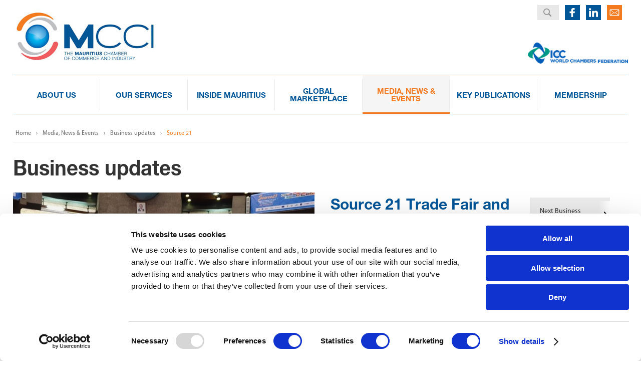

--- FILE ---
content_type: text/html; charset=utf-8
request_url: https://www.mcci.org/en/media-news-events/business-updates/source-21/
body_size: 12667
content:

<!DOCTYPE html>
<html xmlns:umbraco="http://umbraco.org">
<head>
	
<meta charset="UTF-8" />
<meta http-equiv="X-UA-Compatible" content="IE=edge,chrome=1"> 
<meta name="apple-mobile-web-app-capable" content="yes">
<meta content="yes" name="apple-touch-fullscreen" />
<meta name="apple-mobile-web-app-status-bar-style" content="black" />
<meta name="viewport" content="initial-scale=1.0,minimum-scale=1.0,maximum-scale=1.0,width=device-width,height=device-height,target-densitydpi=device-dpi,user-scalable=non" />	

<title>Source 21 - Mauritius Chamber of Commerce and Industry – MCCI </title>


<meta name="Keywords" content="Mauritius, Chamber of Commerce and Industry, MCCI, Business, Trade, Economy, statistics, Customs duties, Tax, Legal, Arbitration, Mediation, Ellipro, barcode, training, import, export" />
<meta name="Description" content="The Mauritius Chamber of Commerce and Industry serves and promotes the interest of the business community. The MCCI is a dynamic actor in the socio-economic development of Mauritius and offers professional services for business operations, trade, import, export, economic perspectives, tax refund, arbitration, mediation and networking." />
<meta name="Author" content="" />
<meta name="ROBOT" content="index,follow" />
<meta name="revisit-after" content="7" />
<meta name="Copyright" content="" />
<meta name="rating" content="General" />
<meta name="language" content="en" /> 	
	
	
<link rel="preconnect" href="https://fonts.googleapis.com">
<link rel="preconnect" href="https://fonts.gstatic.com" crossorigin>
<link href="https://fonts.googleapis.com/css2?family=Roboto:ital,wght@0,100;0,300;0,400;0,500;0,700;0,900;1,100;1,300;1,400;1,500;1,700;1,900&display=swap" rel="stylesheet">

	<link rel="shortcut icon" href="/favicon.ico">
	<link rel="stylesheet" type="text/css" href="/css/style220316.css">
	<link rel="stylesheet" type="text/css" href="/css/layouts.css">
	<link rel="stylesheet" type="text/css" href="/css/media.css">
	<link rel="stylesheet" href="/css/component.css">
	<link rel="stylesheet" type="text/css" href="/css/jquery.bxslider.css">
	<link rel="stylesheet" type="text/css" href="/css/logo.css">

<!--[if lt IE 9]>
<script type="text/javascript" src="/js/html5shiv.js"></script>
<![endif]-->
<script id="Cookiebot" src="https://consent.cookiebot.com/uc.js" data-cbid="d6e3b550-4cab-4f1b-b8f8-cf9ea233b373" data-blockingmode="auto" type="text/javascript"></script>
<script type="text/javascript" src="/scripts/jquery.js"></script>

<script type="text/javascript" src="/scripts/modernizr.custom.js"></script>	
	
	<link rel="stylesheet" href="https://cdn.jsdelivr.net/gh/fancyapps/fancybox@3.5.7/dist/jquery.fancybox.min.css">
    <script src="https://cdn.jsdelivr.net/gh/fancyapps/fancybox@3.5.7/dist/jquery.fancybox.min.js"></script>
	<script type="text/javascript">
		$('[data-fancybox]').fancybox({
			"autoPlay"    : true,
        });
		
		if(window.location.hash == '#emailing') {
			function autoClick() { 
				document.getElementById('play-business-video').click();
			}
		}
	</script>
	
    <script>	
	$(document).ready(function () {
		$(window).scroll(function () {
		if ($(this).scrollTop() > 120) {$('.scrollup').fadeIn();} else {$('.scrollup').fadeOut();}});		
		$('.scrollup').click(function () {$("html, body").animate({scrollTop: 0}, 600);return false;});
	});
		
		
	</script>	
	 <script type="text/javascript"> <!--
    function UnCryptMailto( s )
    {
        var n = 0;
        var r = "";
        for( var i = 0; i < s.length; i++)
        {
            n = s.charCodeAt( i );
            if( n >= 8364 )
            {
                n = 128;
            }
            r += String.fromCharCode( n - 1 );
        }
        return r;
    }

    function linkTo_UnCryptMailto( s )
    {
        location.href=UnCryptMailto( s );
    }
    // --> </script>
<script type="text/javascript">
_linkedin_data_partner_id = "404562";
</script><script type="text/javascript">
(function(){var s = document.getElementsByTagName("script")[0];
var b = document.createElement("script");
b.type = "text/javascript";b.async = true;
b.src = "https://snap.licdn.com/li.lms-analytics/insight.min.js";
s.parentNode.insertBefore(b, s);})();
</script>
<noscript>
<img height="1" width="1" style="display:none;" alt="" src="https://dc.ads.linkedin.com/collect/?pid=404562&fmt=gif" />
</noscript>
							<!-- Facebook Pixel Code -->
				<script>
				  !function(f,b,e,v,n,t,s)
				  {if(f.fbq)return;n=f.fbq=function(){n.callMethod?
				  n.callMethod.apply(n,arguments):n.queue.push(arguments)};
				  if(!f._fbq)f._fbq=n;n.push=n;n.loaded=!0;n.version='2.0';
				  n.queue=[];t=b.createElement(e);t.async=!0;
				  t.src=v;s=b.getElementsByTagName(e)[0];
				  s.parentNode.insertBefore(t,s)}(window, document,'script',
				  'https://connect.facebook.net/en_US/fbevents.js');
				  fbq('init', '208053733159051');
				  fbq('track', 'PageView');
				</script>
				<noscript><img height="1" width="1" style="display:none"
				  src="https://www.facebook.com/tr?id=208053733159051&ev=PageView&noscript=1"
				/></noscript>
				<!-- End Facebook Pixel Code -->

	
	
	<meta name="google-site-verification" content="_kQpfdafgCb1XRUW7ucWRE1px_G6NnAAoCKzYj_GmzM" />

</head>

<!--<body onLoad="autoClick();">-->
<body>
	
<div class="wrapper">
	<div class="container">
		<a href="#" class="scrollup"></a>
    <!-- Header -->
        <header>
			<div class="logo"><a href="/"><img src="/images/logo.jpg" width="297" height="116" alt="MCCI" /></a></div>
			
			<a href="/"><span class="logo170"></span></a>
			

      <div class="header_nav menu-mcci">
        <div class="contact_top"><a href="/en/contact/"></a></div>
        <div class="in-top"><a href="https://www.linkedin.com/company/the-mcci/" target="_blank"></a></div>
        <div class="fb-top"><a href="https://www.facebook.com/mauritiuschamberofcommerceandindustry" target="_blank"></a></div>


        <!-- search -->
          <div class="search_container">
            <div id="header-search">
              <form method="get" action="/en/search">
                <input type="search" name="q" value="" onfocus="this.value=''" class="text_input">
              </form>
            </div>
          </div>
        <!-- end search -->

      <div class="icc">
        <a href="http://www.iccwbo.org/about-icc/organization/world-chambers-federation/ " target="_blank"><img src="/images/logo-icc.png" alt="" /></a>
      </div> 
      </div>

      

     

        </header>
        <!-- Header -->
        <!-- Menu -->
        <nav class="new-menu">
            <ul>
				 <li class="layer1 ">
						 <a class="main-link" href="/en/about-us/our-institution/our-history/"><span>About Us</span></a>
					
						   <div class="sub-menu">
                    <ul>
							   
										 <li>
													 <a class="second-link" href="/en/about-us/our-institution/our-history/" aria-haspopup="true">Our Institution</a>
										
										
											   <div class="third-menu">
													  <ul>
																<li><a href="/en/about-us/our-institution/our-history/">Our History</a></li>
																<li><a href="/en/about-us/our-institution/rules-of-mcci/">Rules of MCCI</a></li>
																<li><a href="/en/about-us/our-institution/functions/">Functions</a></li>
																<li><a href="/en/about-us/our-institution/list-of-past-presidents/">List of Past Presidents</a></li>
													  </ul>
													</div>
							 
							 </li>
										 <li>
													 <a class="second-link" href="/en/about-us/our-people/council/" aria-haspopup="true">Our People</a>
										
										
											   <div class="third-menu">
													  <ul>
																<li><a href="/en/about-us/our-people/council/">Council</a></li>
																<li><a href="/en/about-us/our-people/secretariat/">Secretariat</a></li>
																<li><a href="/en/about-us/our-people/careers/">Careers</a></li>
													  </ul>
													</div>
							 
							 </li>
										 <li>
													 <a class="second-link" href="/en/about-us/our-publications/annual-reports/" aria-haspopup="true">Our Publications</a>
										
										
											   <div class="third-menu">
													  <ul>
																<li><a href="/en/about-us/our-publications/annual-reports/">Annual Reports</a></li>
																<li><a href="/en/about-us/our-publications/mcci-150-ans-dhistoire/">MCCI 150 ans d&#39;histoire</a></li>
																<li><a href="/en/about-us/our-publications/tribute/">Tribute</a></li>
																<li><a href="/en/about-us/our-publications/obituary-of-dr-yousouf-isma&#235;l/">Obituary of Dr. Yousouf&#160;Isma&#235;l</a></li>
													  </ul>
													</div>
							 
							 </li>
									
									
								</ul>
									</div>
				</li>
				 <li class="layer1 ">
						 <a class="main-link" href="/en/our-services/trade-tools/trade-statistics/"><span>Our Services</span></a>
					
						   <div class="sub-menu">
                    <ul>
							   
										 <li>
													 <a class="second-link" href="/en/our-services/trade-tools/trade-statistics/" aria-haspopup="true">Trade Tools</a>
										
										
											   <div class="third-menu">
													  <ul>
																<li><a href="/en/our-services/trade-tools/trade-statistics/">Trade Statistics</a></li>
																<li><a href="/en/our-services/trade-tools/toam/">TOAM</a></li>
																<li><a href="/en/our-services/trade-tools/other-trade-tools/">Other Trade Tools</a></li>
													  </ul>
													</div>
							 
							 </li>
										 <li>
													 <a class="second-link" href="/en/our-services/gs1-mauritius/products-and-services/" aria-haspopup="true">GS1 Mauritius</a>
										
										
											   <div class="third-menu">
													  <ul>
																<li><a href="/en/our-services/gs1-mauritius/products-and-services/">Products and Services</a></li>
													  </ul>
													</div>
							 
							 </li>
										 <li>
													<a class="second-link" href="/en/our-services/mcci-technology-transfer-platform/" aria-haspopup="true">MCCI Technology Transfer Platform</a>
										
										
											   <div class="third-menu">
													  <ul>
													  </ul>
													</div>
							 
							 </li>
										 <li>
													 <a class="second-link" href="/en/our-services/tax-free-shopping/tax-refund/" aria-haspopup="true">Tax Free Shopping</a>
										
										
											   <div class="third-menu">
													  <ul>
																<li><a href="/en/our-services/tax-free-shopping/tax-refund/">Tax Refund</a></li>
																	 <li><a href="https://www.taxfreeshopping.mu/en" target="_blank">MCCI Digital Platform</a></li>
																	 <li><a href="https://www.taxfreeshopping.mu/en/ecommerce" target="_blank">eCommerce Solution</a></li>
													  </ul>
													</div>
							 
							 </li>
										 <li>
													<a class="second-link" href="/en/our-services/mcci-arbitration-and-mediation-center/" aria-haspopup="true">MCCI Arbitration and Mediation Center</a>
										
										
							 
							 </li>
										 <li>
													 <a class="second-link" href="/en/our-services/business-resources/certificate-of-origin/" aria-haspopup="true">Business Resources</a>
										
										
											   <div class="third-menu">
													  <ul>
																<li><a href="/en/our-services/business-resources/certificate-of-origin/">Certificate of Origin</a></li>
																<li><a href="/en/our-services/business-resources/ata-carnet/">ATA Carnet</a></li>
																 <li><a href="/en/our-services/business-resources/mcci-sme-marketplace/about-sme-marketplace/">MCCI SME Marketplace</a></li>
																<li><a href="/en/our-services/business-resources/chamber-trust/">Chamber Trust</a></li>
																<li><a href="/en/our-services/business-resources/exemption-justificative/">Exemption Justificative</a></li>
													  </ul>
													</div>
							 
							 </li>
									
									
								</ul>
									</div>
				</li>
				 <li class="layer1 ">
						 <a class="main-link" href="/en/inside-mauritius/doing-business/start-a-business/choice-of-business-structure/"><span>Inside Mauritius</span></a>
					
						   <div class="sub-menu">
                    <ul>
							   
										 <li>
													 <a class="second-link" href="#" aria-haspopup="true">Doing Business</a>
										
										
											   <div class="third-menu">
													  <ul>
																<li><a href="/en/inside-mauritius/doing-business/mauritius-in-figures/">Mauritius in Figures</a></li>
																 <li><a href="/en/inside-mauritius/doing-business/start-a-business/choice-of-business-structure/">Start a Business</a></li>
																<li><a href="/en/inside-mauritius/doing-business/world-bank-doing-business-indicators/">World Bank Doing Business Indicators</a></li>
													  </ul>
													</div>
							 
							 </li>
										 <li>
													 <a class="second-link" href="/en/inside-mauritius/incentives-schemes/freight-subsidy-scheme-to-africa/" aria-haspopup="true">Incentives &amp; Schemes</a>
										
										
											   <div class="third-menu">
													  <ul>
													  </ul>
													</div>
							 
							 </li>
										 <li>
													 <a class="second-link" href="/en/inside-mauritius/imports-exports/guide-to-import/" aria-haspopup="true">Imports &amp; Exports</a>
										
										
											   <div class="third-menu">
													  <ul>
																<li><a href="/en/inside-mauritius/imports-exports/guide-to-import/">Guide to Import</a></li>
																<li><a href="/en/inside-mauritius/imports-exports/guide-to-export/">Guide to Export</a></li>
																<li><a href="/en/inside-mauritius/imports-exports/procedures-documents/">Procedures &amp; Documents</a></li>
																<li><a href="/en/inside-mauritius/imports-exports/certificates-of-origin/">Certificates of Origin</a></li>
																<li><a href="/en/inside-mauritius/imports-exports/incoterms-and-international-terms-of-payment/">Incoterms and International Terms of Payment</a></li>
													  </ul>
													</div>
							 
							 </li>
										 <li>
													<a class="second-link" href="/en/inside-mauritius/legislations/" aria-haspopup="true">Legislations</a>
										
										
							 
							 </li>
									
									
								</ul>
									</div>
				</li>
				 <li class="menu ">
						 <a class="main-link" href="/en/global-marketplace/regional-international-network/"><span>Global Marketplace</span></a>
					
                    <ul class="dropmenu">
										 <li class="sub_menu">
													<a class="second-link" href="/en/global-marketplace/regional-international-network/" aria-haspopup="true">Regional &amp; International Network</a>
										
							 
							 </li>
										 <li class="sub_menu">
													 <a class="second-link" href="/en/global-marketplace/trade-agreements/agoa/" aria-haspopup="true">Trade Agreements</a>
										
							 
							 </li>
										 <li class="sub_menu">
													<a class="second-link" href="/en/global-marketplace/partnering-with-other-international-organizations/" aria-haspopup="true">Partnering with other International Organizations</a>
										
							 
							 </li>
									
									
								</ul>
				</li>
				 <li class="menu current">
						  <a class="main-link" href="/en/media-news-events/"><span>Media, News &amp; Events</span></a>
					
				</li>
				 <li class="menu ">
						  <a class="main-link" href="/en/key-publications/"><span>Key Publications</span></a>
					
				</li>
				 <li class="menu ">
						 <a class="main-link" href="/en/membership/why-join-the-mcci/"><span>Membership</span></a>
					
                    <ul class="dropmenu">
										 <li class="sub_menu">
													<a class="second-link" href="/en/membership/why-join-the-mcci/" aria-haspopup="true">Why join the MCCI?</a>
										
							 
							 </li>
										 <li class="sub_menu">
													<a class="second-link" href="/en/membership/members-directory/" aria-haspopup="true">Members Directory</a>
										
							 
							 </li>
									
									
								</ul>
				</li>
</ul>
        </nav>
   <div id="dl-menu" class="dl-menuwrapper">
	 <button class="dl-trigger">Open Menu</button>
 		<ul class="dl-menu">
		
		<li class="menu">
            <a href="/en/media-news-events">News & Events</a>
        </li>

        <li class="menu">
            <a href="">Our Services</a>
            <ul class="dl-submenu">
                <li class="asa">
                    <a href="https://www.taxfreeshopping.mu/en/tax-free" target="_blank">Tax Free Shopping</a>
                </li>

                <li class="asa">
                    <a href="https://www.gs1mu.org/get-a-barcode/getting-started" target="_blank">GS1 Mauritius</a>
                </li>
					
				<li class="asa">
                    <a href="https://marc.mu/" target="_blank">MARC</a>
                </li>

                <li class="asa">
                    <a href="/en/our-services/business-resources/certificate-of-origin">Certificate of Origin</a>
                </li>

                <li class="asa">
                    <a href="/en/our-services/business-resources/ata-carnet">ATA Carnet</a>
                </li>

                <li class="asa">
                    <a href="">Business Facilitation</a>
                    <ul class="dl-submenu">
                        <li><a href="/en/contact/">Contact your representative</a></li>
                    </ul>
                </li>
            </ul>
        </li>

        <li class="menu">
            <a href="">Trade</a>
            <ul class="dl-submenu">
                <li class="asa">
                    <a href="https://mobile.tradeobstacles.org/" target="_blank">TOAM</a>
                </li>

                <li class="asa">
                    <a href="/en/our-services/trade-tools/other-trade-tools/">Trade platform</a>
                </li>               
            </ul>
        </li>

        <li class="menu">
            <a href="/en/media-news-events/">Membership</a>
            <ul class="dl-submenu">
                <li class="asa">
                    <a href="/en/membership/membership-form">Become a member</a>
                </li>              
            </ul>
        </li>
					
					
        

        <!--<li class="menu members_login"><a href="/en/members-login/"><span class="m_login">MEMBERS LOGIN</span></a></li>-->

        <li class="menu search">
            <div class="search_container_mobile">
                <div id="header-search">
                    <form method="get" action="/en/search">
                        <input type="search" name="q" value="" onfocus="this.value=''" class="text_input">
                    </form>
                </div>
            </div>
        </li>
    </ul>
	   
   </div>		
        <!-- Menu -->
		
		


	<section class="inner_page clearfix">
		<div class="business_content"> 
			
		 <div class="breadcrums">
				<ul class="breadcrumb">
	<li><a href="/">Home</a></li>
		<li><img src="/images/breadcrumb_icn.png" alt="" /></li>
        
			    <li><a href="/en/media-news-events/">Media, News &amp; Events</a></li>
				<li><img src="/images/breadcrumb_icn.png" alt="" /></li>
				 <li><a href="/en/media-news-events/all-business-updates/">Business updates</a></li>
				<li><img src="/images/breadcrumb_icn.png" alt="" /></li>

        
        <li class="active">Source 21</li>
    </ul>
	     </div>
					
		<h1>Business updates</h1>
	<div class="block_top">
		<div class="image_update">
					<img src='/media/227729/whatsapp-image-2019-07-18-at-103204.jpeg?crop=0,0.077037037037037043,0,0.15212962962962964&amp;cropmode=percentage&amp;width=640&amp;height=370&amp;rnd=132322387960000000' alt="Source 21"/>
		</div>
			
		<div class="block_title">
			<h2>Source 21 Trade Fair and Business Summit kicks off in Nairobi</h2>
			
			<span class="update_cat">Regional Cooperation</span>
				
			<span class="updates">17 Jul 2019</span><br/>
				
			<div class="sharer_inner share_top">
				<div class="sharer_container">
					<ul>
						<li><a href="https://www.facebook.com/sharer.php?u=https://www.mcci.org//en/media-news-events/business-updates/source-21/" target="_blank" onclick="window.open(this.href,'child','height=200,width=500'); return false;"><img src="/images/icn/fb.jpg" ></a></li>
						<li><a href="https://twitter.com/share?url=/en/media-news-events/business-updates/source-21/&amp;text=Source 21" target="_blank"><img src="/images/icn/twitter.jpg" ></a></li>
						
						<li><a href="https://www.linkedin.com/shareArticle?mini=true&url=https://www.mcci.org//en/media-news-events/business-updates/source-21/&title=Source 21=&summary=&source=" target="_blank"><img src="/images/icn/icn_linked.jpg" ></a></li>
					</ul>
				</div>
			</div>
		</div>
					
		<div class="block_nav">
					<a href="/en/media-news-events/business-updates/naccima/" class="next_update">Next Business Update</a>
					<a href="/en/media-news-events/business-updates/ip-bill/" class="previous_update">Previous Business Update</a>

		</div>
	</div>
	<div class="update_description">
		<p><p>The Source 21 Common Market for Eastern and Southern Africa (COMESA) International Trade Fair and High-Level Business Summit, organized by the COMESA Business Council and hosted by the Government of Kenya in partnership with the Kenya Association of Manufacturers (KAM), has kicked off on Wednesday 17th July 2019 at Kenyatta International Convention Centre (KICC), Nairobi.<br /> <br /> The event running under the theme "The Hallmark of Quality" brings together policymakers and the private sector from the 21 COMESA Member States who are the drivers of trade and economic development, to deliberate on how to promote and advance cross-border trade amongst the representative States. The event also includes a presidential public-private round table where Heads of States interact with business leaders on key strategies to enhance industry competitiveness and formulate strategies to enhance local sourcing and intra-regional trade.<br /> <br /> HE Uhuru Kenyatta, President of Kenya, who officially opened the event, urged Member States to explore different products that they could trade with and encouraged them to trade amongst themselves. "We need to come up with innovative and practical strategies to promote industrialization and enhance trade in our region," Kenyatta said.<br /> <br /> Speaking at the event, the President of the COMESA Business Council, Mr. Marday Venkatasamy, highlighted that this summit is a step towards more business partnerships in Africa and in particular in the COMESA region. He stated that intra-COMESA trade stands at only 6 to 7 percent of total trade and underlined that the potential stands at more than USD 83 Billion annually. ""It is also about working together in order to integrate the global value chain. Africa has the potential to becoming a manufacturing hub to America, Europe and Asia. The continent has the raw materials, and the human capital, and we should work together to tap into the global market at competitive rates..."", he said.<br /> <br /> Participants comprised several heads of states, including the President of the Republic of Mauritius, HE Mr. Paramasivum Pillay Vyapoory, Presidents from Zambia and Uganda and several ministers from the African continent.<br /> <br /> The COMESA Source 21 Business Facilitation Handbook was also launched to provide market information and investment for its members. Dr. Amany Asfour, immediate past Chairperson of COMESA Business Council, stated that the handbook is the first step in combating lack of knowledge in the region and limited access to trade information in order to promote cross-border trade.<br /> <br /> A Mauritian public-private sector delegation, including representatives from EDB, MCCI and Business Mauritius, is currently in Nairobi to attend the Business Summit. A Mauritius Pavillion has also been set up to promote Mauritius as the ideal business hub between Africa and Asia as well to showcase the know-how of Mauritian SMEs.</p>
<p class="story-body-text" data-para-word-count="34"> </p></p>
	</div>
	<div class="block_nav_mob">
		<div class="sharer_inner">
			<div class="sharer_container">
				<ul>
					<li><a href="http://www.facebook.com/sharer.php?u=https://www.mcci.org//en/media-news-events/business-updates/source-21/" target="_blank" onclick="window.open(this.href,'child','height=200,width=500'); return false;"><img src="/images/icn/fb.jpg" ></a></li>
					<li><a href="http://twitter.com/share?url=/en/media-news-events/business-updates/source-21/&amp;text=Source 21" target="_blank"><img src="/images/icn/twitter.jpg" ></a></li>
					
					<li><a href="https://www.linkedin.com/shareArticle?mini=true&url=https://www.mcci.org//en/media-news-events/business-updates/source-21/&title=Source 21&summary=&source=" target="_blank"><img src="/images/icn/icn_linked.jpg" ></a></li>
				</ul>
			</div>
		</div>
				
				<a href="/en/media-news-events/business-updates/naccima/" class="next_update">Next Business Update</a>
				<a href="/en/media-news-events/business-updates/ip-bill/" class="previous_update">Previous Business Update</a>

	</div>
	<div class="back"><a class="backbutton" href="/en/media-news-events/all-business-updates/">View all Business Updates</a></div>
			
		</div>	
		
	</section>
 
    
    </div>
		
  <!-- Insert default "Content" markup here -->
  
 
	<footer>
		<div class="footer_inner footer-mcci">
    	<!-- <div class="footer_nav">
        	   <ul>
            	<li>
                	<h4>About Us</h4>
                   
           
				
						 <ul >
										 <li class="sub_menu">
													 <a href="/en/about-us/our-institution/our-history/">Our Institution</a>
							 
									</li>
										 <li class="sub_menu">
													 <a href="/en/about-us/our-people/council/">Our People</a>
							 
									</li>
										 <li class="sub_menu">
													 <a href="/en/about-us/our-publications/annual-reports/">Our Publications</a>
							 
									</li>
								</ul>
				</li>
	<li>
                	<h4>Our Services</h4>
                   
           
				
						 <ul >
										 <li class="sub_menu">
													 <a href="/en/our-services/trade-tools/trade-statistics/">Trade Tools</a>
							 
									</li>
										 <li class="sub_menu">
													 <a href="/en/our-services/gs1-mauritius/products-and-services/">GS1 Mauritius</a>
							 
									</li>
										 <li class="sub_menu">
													<a href="/en/our-services/mcci-technology-transfer-platform/">MCCI Technology Transfer Platform</a>
							 
									</li>
										 <li class="sub_menu">
													 <a href="/en/our-services/tax-free-shopping/tax-refund/">Tax Free Shopping</a>
							 
									</li>
										 <li class="sub_menu">
													<a href="/en/our-services/mcci-arbitration-and-mediation-center/">MCCI Arbitration and Mediation Center</a>
							 
									</li>
										 <li class="sub_menu">
													 <a href="/en/our-services/business-resources/certificate-of-origin/">Business Resources</a>
							 
									</li>
								</ul>
				</li>
	<li>
                	<h4>Inside Mauritius</h4>
                   
           
				
						 <ul >
										 <li class="sub_menu">
													 <a href="#">Doing Business</a>
							 
									</li>
										 <li class="sub_menu">
													 <a href="/en/inside-mauritius/incentives-schemes/freight-subsidy-scheme-to-africa/">Incentives &amp; Schemes</a>
							 
									</li>
										 <li class="sub_menu">
													 <a href="/en/inside-mauritius/imports-exports/guide-to-import/">Imports &amp; Exports</a>
							 
									</li>
										 <li class="sub_menu">
													<a href="/en/inside-mauritius/legislations/">Legislations</a>
							 
									</li>
								</ul>
				</li>
	<li>
                	<h4>Global Marketplace</h4>
                   
           
				
						 <ul >
										 <li class="sub_menu">
													<a href="/en/global-marketplace/regional-international-network/">Regional &amp; International Network</a>
							 
									</li>
										 <li class="sub_menu">
													 <a href="/en/global-marketplace/trade-agreements/agoa/">Trade Agreements</a>
							 
									</li>
										 <li class="sub_menu">
													<a href="/en/global-marketplace/partnering-with-other-international-organizations/">Partnering with other International Organizations</a>
							 
									</li>
								</ul>
				</li>
	<li>
                	<h4>Media, News &amp; Events</h4>
                   
           
				
						 <ul >
								</ul>
				</li>
	<li>
                	<h4>Key Publications</h4>
                   
           
				
						 <ul >
								</ul>
				</li>
	<li>
                	<h4>Membership</h4>
                   
           
				
						 <ul >
										 <li class="sub_menu">
													<a href="/en/membership/why-join-the-mcci/">Why join the MCCI?</a>
							 
									</li>
										 <li class="sub_menu">
													<a href="/en/membership/members-directory/">Members Directory</a>
							 
									</li>
								</ul>
				</li>
            </ul>
      </div> -->
       <div class="footer_details">
            <div class="c"></div>
       		<div class="footer_details_left">
            <div class="cnTitle">MCCI</div>
            <div class="sub-title">The Mauritius Chamber of Commerce and Industry</div>
                <ul>
                  <li class="map"><a href="/en/contact/">2nd Floor, Anglo-Mauritius House, 6, Adolphe de Plevitz Street, Port Louis</a></li>
                	<li class="phone"><a>(230) 203 48 30</a></li>
                  <li class="fax"><a>(230) 208 00 76</a></li>
                </ul>
            </div>
            <div class="footer_details_center">
              <div class="cnImg"><img src="/images/map-mcci.jpg"></div>
            </div>

		   <div class="footer_details_right">
       <!--  <a href="http://www.iccwbo.org/about-icc/organization/world-chambers-federation/ " target="_blank"><img src="/images/icc.png" alt="" /></a> -->
         <div class="ql">
          <div class="title">Quick Links</div>
          <ul>
          	<li><a href="/en/membership/why-join-the-mcci/">Why join the MCCI?</a></li>
            <li><a href="/en/membership/members-directory/">Members Directory</a></li>
            <li><a href="/en/inside-mauritius/doing-business/world-bank-doing-business-indicators/starting-a-business/">Start a Business</a></li>
            <li><a href="/en/key-publications/">Key Publications</a></li>
          </ul>
           
         </div>
      </div>
		   	 
	      <div class="header_nav menu-mcci dektoplogomenu">
       
        <div class="in-top"><a href="https://www.linkedin.com/company/the-mcci/" target="_blank"></a></div>
        <div class="fb-top"><a href="https://www.facebook.com/mauritiuschamberofcommerceandindustry" target="_blank"></a></div>


      

      <div class="icc">
        <a href="http://www.iccwbo.org/about-icc/organization/world-chambers-federation/ " target="_blank"><img src="/images/logo-icc.png" alt="" /></a>
      </div> 
      </div>
		 
		   
       </div>
       <div class="footer_links">
       		<div class="footer_links_wrap">
            	<ul>
                	<li><a href="/en/sitemap/">Sitemap</a></li>
                    <li><a href="/en/disclaimer/">Disclaimer </a></li>
                    <li><a href="/en/privacy-policy/"> Privacy Policy  </a></li>
					<!--li><a href="/media/356386/mcci_cookie_policy.pdf" target="_blank"> Cookie Policy  </a></li-->
                    <!--li><a href="/en/useful-links/">Useful Links   </a></li-->
                    
                </ul>
            </div>
            <div class="footer_rights">
            	<p class="left_text">© 2015 - 2026 The MCCI. All rights reserved.</p>
				<p class="right_text">Designed by <a href="http://www.frci.net/eservices" target="_blank">FRCI eServices Ltd.</a></p>
            </div>
       </div>
     </div>		
    </footer> 
 
  </div>
	<!--
<script id="CookieDeclaration" src="https://consent.cookiebot.com/d6e3b550-4cab-4f1b-b8f8-cf9ea233b373/cd.js"  type="text/javascript" async></script>
-->	
<script type="text/javascript" src="/scripts/jquery.dlmenu.js"></script>
<!--<script type="text/javascript" src="/scripts/security.js"></script>-->
	<script>
			$(function() {
				$( '#dl-menu' ).dlmenu({
					animationClasses : { classin : 'dl-animate-in-5', classout : 'dl-animate-out-5' }
				});
			});
		</script>
	<script type="text/javascript" src="/scripts/scrolltofixed-min.js"></script>
	<script type="text/javascript">
		$(window).load(function(){
			$(document).ready(function() {
				$('nav').scrollToFixed();
			});
		});
	</script> 
	<!-- Google tag (gtag.js) -->
<script async src="https://www.googletagmanager.com/gtag/js?id=G-HYR7BH262P"></script>
<script>
  window.dataLayer = window.dataLayer || [];
  function gtag(){dataLayer.push(arguments);}
  gtag('js', new Date());

  gtag('config', 'G-HYR7BH262P');
</script>
	
	<script type="application/javascript" src="/scripts/rpie.js"></script>
	<script type="text/javascript" src="/scripts/circles.js"></script>
	<script type="text/javascript" src="/scripts/main.js"></script>
	<script>
        var a = 0;
        $(window).scroll(function() {
            var oTop = $('.mauritius-bloc').offset().top - window.innerHeight;
            if (a == 0 && $(window).scrollTop() > oTop) {
				var bar = new ProgressBar.Circle(container, {
					strokeWidth: 10,
					easing: 'easeOut',
					duration: 2000,
					color: '#01589f',
					trailColor: '#01589f1a',
					trailWidth: 10,
					svgStyle: null
				});
				bar.animate(0.59);
				
                $('.count').each(function() {
                    var $this = $(this),
                    countTo = $this.attr('data-count');
                    $({
                        countNum: $this.text()
                    }).animate({
                        countNum: countTo
                    },
        
                    {
                        duration: 2000,
                        easing: 'swing',
                        step: function() {
                            $this.text(Math.floor(this.countNum));
                        },
                        complete: function() {
                            $this.text(this.countNum);
                        }
        
                    });
                });
                a = 1;
            }
        });

        var b = 0;
        $(window).scroll(function() {
            var oTop = $('.bar-chart-bloc').offset().top - window.innerHeight;
            if (b == 0 && $(window).scrollTop() > oTop) {
                $('.count').each(function() {
                    var $this = $(this),
                    countTo = $this.attr('data-counts');
                    $({
                        countNum: $this.text()
                    }).animate({
                        countNum: countTo
                    },
        
                    {
                        duration: 2000,
                        easing: 'swing',
                        step: function() {
                            $this.text(Math.floor(this.countNum));
                        },
                        complete: function() {
                            $this.text(this.countNum);
                        }
        
                    });
                });
                b = 1;
            }
        });

        var c = 0;
        $(window).scroll(function() {
            var oTop = $('.age-bloc').offset().top - window.innerHeight;
            if (c == 0 && $(window).scrollTop() > oTop) {
				generatePieGraph('myCanvas', obj);
				
                $('.count').each(function() {
                    var $this = $(this),
                    countTo = $this.attr('data-counted');
                    $({
                        countNum: $this.text()
                    }).animate({
                        countNum: countTo
                    },

                    {
                        duration: 2000,
                        easing: 'swing',
                        step: function() {
                            $this.text(Math.floor(this.countNum));
                        },
                        complete: function() {
                            $this.text(this.countNum);
                        }

                    });
                });
                c = 1;
            }
        });
    </script>

    <script type="text/javascript">
        var obj =   {
						values: [16.6, 70.8, 12.6],
						colors: ['#f27002', '#07babe', '#ffb423'],
						animation: true, // Takes boolean value & default behavious is false
						animationSpeed: 1, // Time in miliisecond & default animation speed is 20ms
						fillTextData: true, // Takes boolean value & text is not generate by default 
						fillTextColor: '#fff', // For Text colour & default colour is #fff (White)
						fillTextAlign: 1.30, // for alignment of inner text position i.e. higher values gives closer view to center & default text alignment is 1.85 i.e closer to center
						fillTextPosition: 'inner', // 'horizontal' or 'vertical' or 'inner' & default text position is 'horizontal' position i.e. outside the canvas
						doughnutHoleSize: 50, // Percentage of doughnut size within the canvas & default doughnut size is null
						doughnutHoleColor: '#fff', // For doughnut colour & default colour is #fff (White)
						offset: 1, // Offeset between two segments & default value is null
						pie: 'normal', // if the pie graph is single stroke then we will add the object key as "stroke" & default is normal as simple as pie graph
						isStrokePie: { 
							stroke: 20, // Define the stroke of pie graph. It takes number value & default value is 20
							overlayStroke: true, // Define the background stroke within pie graph. It takes boolean value & default value is false
							overlayStrokeColor: '#eee', // Define the background stroke colour within pie graph & default value is #eee (Grey)
							strokeStartEndPoints: 'Yes', // Define the start and end point of pie graph & default value is No
							strokeAnimation: true, // Used for animation. It takes boolean value & default value is true
							strokeAnimationSpeed: 40, // Used for animation speed in miliisecond. It takes number & default value is 20ms
							fontSize: '60px', // Used to define text font size & default value is 60px
							textAlignement: 'center', // Used for position of text within the pie graph & default value is 'center'
							fontFamily: 'Arial', // Define the text font family & the default value is 'Arial'
							fontWeight: 'bold' //  Define the font weight of the text & the default value is 'bold'
						}
				    };

                    
    </script>

    <script type="text/javascript">
        //animation fadeInLeft
        const imagesL = document.querySelectorAll('.slideL');
            observer = new IntersectionObserver((entries) => {
                entries.forEach(entry => {
                    if(entry.intersectionRatio > 0) {
                        entry.target.style.animation = `slideL 1.3s ${entry.target.dataset.delay} forwards ease-out`;
                    }
                    
                    // else {
                    //     entry.target.style.animation = 'none'
                    // }
                })
            })
            
            imagesL.forEach(imageL => {
                observer.observe(imageL)
            })
				
		//animation fadeInLeft
        const imagesLe = document.querySelectorAll('.slideLe');
            observer = new IntersectionObserver((entries) => {
                entries.forEach(entry => {
                    if(entry.intersectionRatio > 0) {
                        entry.target.style.animation = `slideLe 1.3s ${entry.target.dataset.delay} forwards ease-out`;
                    }
                    
                    // else {
                    //     entry.target.style.animation = 'none'
                    // }
                })
            })
            
            imagesLe.forEach(imageLe => {
                observer.observe(imageLe)
            })
	</script>

<script type="text/javascript">
_linkedin_partner_id = "404562";
window._linkedin_data_partner_ids = window._linkedin_data_partner_ids || [];
window._linkedin_data_partner_ids.push(_linkedin_partner_id);
</script><script type="text/javascript">
(function(){var s = document.getElementsByTagName("script")[0];
var b = document.createElement("script");
b.type = "text/javascript";b.async = true;
b.src = "https://snap.licdn.com/li.lms-analytics/insight.min.js";
s.parentNode.insertBefore(b, s);})();
</script>
<noscript>
<img height="1" width="1" style="display:none;" alt="" src="https://dc.ads.linkedin.com/collect/?pid=404562&fmt=gif" />
</noscript>
	
	<script type="text/javascript"> 
		document.addEventListener('DOMContentLoaded', function() {
  // Check if the user is on a mobile device
  if (window.innerWidth <= 768) {
    var tables = document.querySelectorAll('table');

    tables.forEach(function(table) {
      // Create a new div element
      var wrapper = document.createElement('div');
      
      // Add a class to the div
      wrapper.className = 'table-wrapper';

      // Apply styles to enable horizontal scrolling
      wrapper.style.overflowX = 'auto';
      wrapper.style.webkitOverflowScrolling = 'touch';

      // Insert the div before the table in the DOM
      table.parentNode.insertBefore(wrapper, table);

      // Move the table inside the div
      wrapper.appendChild(table);
    });
  }
});

	</script>


</body>
</html>

	



--- FILE ---
content_type: text/css
request_url: https://www.mcci.org/css/jquery.bxslider.css
body_size: 1002
content:
/** RESET AND LAYOUT
===================================*/

.bx-wrapper {
	position: relative;
	margin: 0 auto;
	padding: 0;
	*zoom: 1;
}

.bx-wrapper img {
	max-width: 100%;
	display: block;
}

/** THEME
===================================*/

.bx-wrapper .bx-viewport {}

.bx-wrapper .bx-pager,
.bx-wrapper .bx-controls-auto {
	position: absolute;
	bottom: -40px;
	width: 100%;
}

/* LOADER */

.bx-wrapper .bx-loading {
	min-height: 50px;
	background:#ffffff;
	height: 100%;
	width: 100%;
	position: absolute;
	top: 0;
	left: 0;
	z-index: 2000;
}

/* PAGER */

.bx-wrapper .bx-pager {
	text-align: center;
	font-size: .85em;
	font-family: Arial;
	font-weight: bold;
	color: #666;
}

.bx-wrapper .bx-pager .bx-pager-item,
.bx-wrapper .bx-controls-auto .bx-controls-auto-item {
	display: inline-block;
	*zoom: 1;
	*display: inline;
	
}
.sliderwith_texts .bx-wrapper .bx-pager {
	display:none;
}
.sliderwith_images .bx-wrapper .bx-pager {
	display:none;
}

.bx-wrapper .bx-pager.bx-default-pager a {
	background: #666;
	text-indent: -9999px;
	display: block;
	width: 10px;
	height: 10px;
	margin: 0 5px;
	outline: 0;
	-moz-border-radius: 5px;
	-webkit-border-radius: 5px;
	border-radius: 5px;
}

.bx-wrapper .bx-pager.bx-default-pager a:hover,
.bx-wrapper .bx-pager.bx-default-pager a.active {
	background: #000;
}

/* DIRECTION CONTROLS (NEXT / PREV) */

.bx-wrapper .bx-prev {
	right: 80px;
	background: url(../images/icn/slider_previous.png) no-repeat left top;
}

.bx-wrapper .bx-next {
	right: 30px;
	background: url(../images/icn/slider_next.png) no-repeat left top;
}

.slider_challenge .bx-wrapper .bx-prev {
	left: -40px;
	background: url(../images/gallery_prev.png) no-repeat left top;
}

.slider_challenge .bx-wrapper .bx-next {
	right: -41px;
	background: url(../images/gallery_next.png) no-repeat left top;
}
.slider_challenge .bx-wrapper .bx-controls-direction a { position: absolute; top: 74px;margin-top: -16px;outline: 0; width: 23px; height: 55px;text-indent: -9999px;z-index: 9;}

.sub_albums .bx-wrapper .bx-prev {
	left: -27px;
	background: url(../images/gallery_prev.png) no-repeat left top;
	display:block !important;
}

.sub_albums .bx-wrapper .bx-next {
	right: -28px;
	background: url(../images/gallery_next.png) no-repeat left top;
	display:block !important;
}
.sub_albums .bx-wrapper .bx-controls-direction a { position: absolute; top: 124px;margin-top: -16px;outline: 0; width: 23px; height: 55px;text-indent: -9999px;z-index: 9;}

.block_podcast .bx-wrapper .bx-controls-direction a  { display:none; }
.slider_challenge .bx-loading { display:none;}
.bx-wrapper .bx-prev:hover {
}

.bx-wrapper .bx-next:hover {
}

.bx-wrapper .bx-controls-direction a {
	position: absolute;
	bottom: 54px;
	margin-top: -16px;
	outline: 0;
	width: 43px;
	height: 43px;
	text-indent: -9999px;
	z-index: 9999;
}

.bx-wrapper .bx-controls-direction a.disabled {
	display: none;
}

/* AUTO CONTROLS (START / STOP) */

.bx-wrapper .bx-controls-auto {
	text-align: center;
}

.bx-wrapper .bx-controls-auto .bx-start {
	display: block;
	text-indent: -9999px;
	width: 10px;
	height: 11px;
	outline: 0;
	margin: 0 3px;
}

.bx-wrapper .bx-controls-auto .bx-start:hover,
.bx-wrapper .bx-controls-auto .bx-start.active {
	background-position: -86px 0;
}

.bx-wrapper .bx-controls-auto .bx-stop {
	display: block;
	text-indent: -9999px;
	width: 9px;
	height: 11px;
	outline: 0;
	margin: 0 3px;
}

.bx-wrapper .bx-controls-auto .bx-stop:hover,
.bx-wrapper .bx-controls-auto .bx-stop.active {
	background-position: -86px -33px;
}

/* PAGER WITH AUTO-CONTROLS HYBRID LAYOUT */

.bx-wrapper .bx-controls.bx-has-controls-auto.bx-has-pager .bx-pager {
	text-align: left;
	width: 80%;
}

.bx-wrapper .bx-controls.bx-has-controls-auto.bx-has-pager .bx-controls-auto {
	right: 0;
	width: 35px;
}

/* IMAGE CAPTIONS */

.bx-wrapper .bx-caption {
	position: absolute;
	bottom: 0;
	left: 0;
	background: #666\9;
	background: rgba(80, 80, 80, 0.75);
	width: 100%;
}

.bx-wrapper .bx-caption span {
	color: #fff;
	font-family: Arial;
	display: block;
	font-size: .85em;
	padding: 10px;
}

@media screen and (max-width:980px){
.slider_challenge .bx-wrapper .bx-prev {left: -30px;}
.slider_challenge .bx-wrapper .bx-next {right: -30px;}	
.sub_albums .bx-wrapper .bx-next {right: -17px;}
.sub_albums .bx-wrapper .bx-prev {left: -23px;}	
}

@media screen and (max-width:640px){
.slider_challenge .bx-wrapper .bx-prev {left: -23px;}
.slider_challenge .bx-wrapper .bx-next {right: -23px;}	
.sub_albums .bx-wrapper .bx-next {right: -22px;}
.sub_albums .bx-wrapper .bx-prev {left: -11px;}	
}


/* EDITOR PROPERTIES - PLEASE DON'T DELETE THIS LINE TO AVOID DUPLICATE PROPERTIES */


--- FILE ---
content_type: text/css
request_url: https://www.mcci.org/css/logo.css
body_size: -140
content:
.logo170 {display:block;width:173px;height:126px;background:url(/images/logo-mcci-170.png);background-size:cover;float: left; display: none;}


@media screen and (max-width: 980px){
		.logo170 { width: 121px;  height: 87px;}

	}
/* EDITOR PROPERTIES - PLEASE DON'T DELETE THIS LINE TO AVOID DUPLICATE PROPERTIES */
